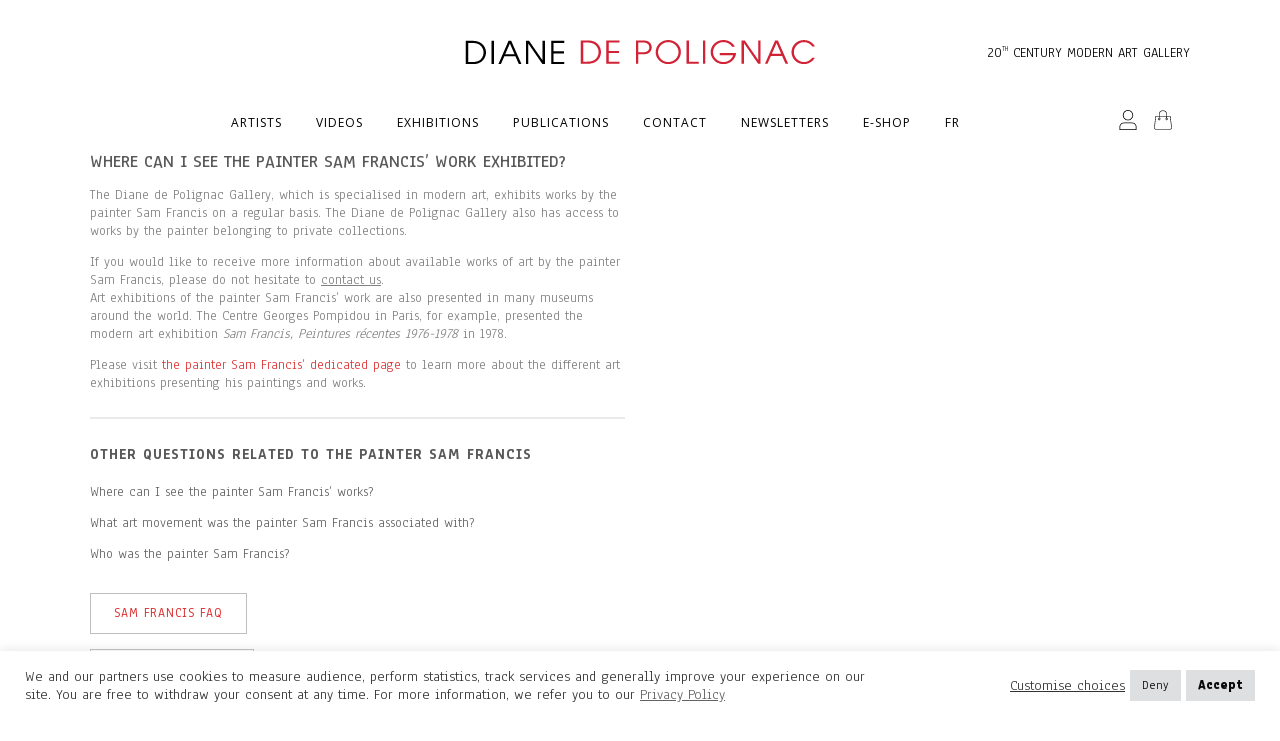

--- FILE ---
content_type: text/css; charset=UTF-8
request_url: https://dianedepolignac.com/wp-content/themes/bridge-child/style.css?ver=6.8.3
body_size: 6390
content:
/*
Theme Name: Bridge Child
Theme URI: http://demo.qodeinteractive.com/bridge/
Description: A child theme of Bridge Theme
Author: Qode Interactive
Author URI: http://www.qodethemes.com/
Version: 1.0.0
Template: bridge
*/
@import url("../bridge/style.css");

header.centered_logo .header_inner_right .menu__cart {
    background-image: url(../bridge-child/img/cart/noun_bag_2085242.svg);
}

header.centered_logo .header_inner_right .menu__account {
    background-image: url(../bridge-child/img/cart/user-new.svg);
}

header.centered_logo .header_inner_right .menu__cart,
header.centered_logo .header_inner_right .menu__account {
	width: 20px;
	height: 20px;
}

.cli-style-v2 .cli-bar-btn_container .cli-plugin-button {
    background-color: #dedfe0 !important;
	color: rgb(10, 10, 10) !important;
}

.cli-style-v2 .cli-bar-btn_container .wt-cli-accept-all-btn {
    font-weight: 800;
}
* {
  box-sizing: border-box;
}

:after, :before {
    -webkit-box-sizing: border-box;
    -moz-box-sizing: border-box;
    box-sizing: border-box;
}

header.centered_logo .q_logo a {
    display: flex;
    align-items: center;
    justify-content: center;
    height: 64px !important;
}

.content.content_top_margin .full_section_inner .woocommerce .woocommerce-MyAccount-content p.woocommerce-form-row span {
    display: inline-block;
}

@media only screen and (min-width: 1000px) {
	header.centered_logo:not(.sticky) .q_logo img {
		width: 350px !important;
		transform: none !important;
		top: auto;
		object-fit: cover;
	}
}

/* Added media query for logo and icons responsive in small devices */
@media only screen and (max-width: 400px){
/* 	.q_logo a {
		left: -55% !important;
	}	
	.q_logo a, .q_logo img {
    	height: 12px !important;
	} */
	header.centered_logo .header_inner_right .menu__icon{
		width: 20px !important;
		height: 20px !important;
	}
}
@media only screen and (max-width: 298px){
	.q_logo a, .q_logo img {
    	height: 14px !important;
	}
	header.centered_logo .header_inner_right .menu__icon{
		width: 16px !important;
		height: 16px !important;
	}
}
/* ends here */

select.woof_select.woof_select_product_cat {
    position: absolute;
}

.woof_filter .chosen-container.chosen-container-single {
    position: absolute;
    left: 40%;
    display: block;
    height: 44px;
    line-height: 42px;
    padding: 0;
    font-family: inherit;
    font-size: inherit;
    color: inherit;
    background-color: #fff;
    border: 1px solid #e6e6e6;
    border-radius: 0;
    z-index: 9999;
    border-bottom: 1px;
}

.woof_filter .chosen-container.chosen-container-single a.chosen-single {
    display: flex;
    align-items: center;
    height: 44px !important;
    background: transparent;
    padding: 0 20px;
    border-bottom: 1px solid #e6e6e6;
}

.woof_filter .chosen-container.chosen-container-single .chosen-single div {
    top: 19px;
    content: '\f107';
}

.woof_filter .chosen-container.chosen-container-single a.chosen-single span {
    height: 44px;
}

.woof_filter .chosen-container.chosen-container-single .chosen-single div b {
    width: 6px;
    height: 6px;
    border: 1px solid #8d838d;
    background: none;
    border-left: oldlace;
    border-top: 0;
    transform: rotate(46deg);
}

@media (max-width:800px) {
.woocommerce  .woof_filter .woocommerce-result-count {
    float: unset;
    display: block;
    width: 100% !important;
    text-align: center;
    position: absolute;
    z-index: 999;
    margin-top: 70px;
}
	.woof_filter .chosen-container.chosen-container-single {
    left: unset;
    right: 0;
}
.woof_filter +	form.woocommerce-ordering {
    height: 110px;
    margin-bottom: 30px;
}
}
@media (max-width: 610px) {
	.woof_filter .chosen-container.chosen-container-single {
    left: 0;
    right: 0;
    margin-top: 60px;
    width: 100% !important;
}

	.woocommerce  .woof_filter .woocommerce-result-count {
    float: unset;
    display: block;
    width: 100% !important;
    position: absolute;
    z-index: 999;
    margin-top: 120px;
    text-align: center;
}
	.woof_filter +	form.woocommerce-ordering {
    height: 140px;
    margin-bottom: 30px;
}
	
}

@charset "UTF-8";
/* Break Set */
.br1075 {
  display: block !important;
}

.view1075 {
  display: none !important;
}

@media only screen and (max-width: 1075px) {
  .br1075 {
    display: none !important;
  }

  .view1075 {
    display: block !important;
  }
}
.br1024 {
  display: block !important;
}

.view1024 {
  display: none !important;
}

@media only screen and (max-width: 1024px) {
  .br1024 {
    display: none !important;
  }

  .view1024 {
    display: block !important;
  }
}
.br991 {
  display: block !important;
}

.view991 {
  display: none !important;
}

@media only screen and (max-width: 991px) {
  .br991 {
    display: none !important;
  }

  .view991 {
    display: block !important;
  }
}
.br960 {
  display: block !important;
}

.view960 {
  display: none !important;
}

@media only screen and (max-width: 960px) {
  .br960 {
    display: none !important;
  }

  .view960 {
    display: block !important;
  }
}
.br892 {
  display: block !important;
}

.view892 {
  display: none !important;
}

@media only screen and (max-width: 892px) {
  .br892 {
    display: none !important;
  }

  .view892 {
    display: block !important;
  }
}
.br860 {
  display: block !important;
}

.view860 {
  display: none !important;
}

@media only screen and (max-width: 860px) {
  .br860 {
    display: none !important;
  }

  .view860 {
    display: block !important;
  }
}
.br800 {
  display: block !important;
}

.view800 {
  display: none !important;
}

@media only screen and (max-width: 800px) {
  .br800 {
    display: none !important;
  }

  .view800 {
    display: block !important;
  }
}
.br768 {
  display: block !important;
}

.view768 {
  display: none !important;
}

@media only screen and (max-width: 768px) {
  .br768 {
    display: none !important;
  }

  .view768 {
    display: block !important;
  }
}
.br767 {
  display: block !important;
}

.view767 {
  display: none !important;
}

@media only screen and (max-width: 767px) {
  .br767 {
    display: none !important;
  }

  .view767 {
    display: block !important;
  }
}
.br700 {
  display: block !important;
}

.view700 {
  display: none !important;
}

@media only screen and (max-width: 700px) {
  .br700 {
    display: none !important;
  }

  .view700 {
    display: block !important;
  }
}
.br650 {
  display: block !important;
}

.view650 {
  display: none !important;
}

@media only screen and (max-width: 650px) {
  .br650 {
    display: none !important;
  }

  .view650 {
    display: block !important;
  }
	p.woocommerce-store-notice.demo_store {
display: none;
}

}
.br600 {
  display: block !important;
}

.view600 {
  display: none !important;
}

@media only screen and (max-width: 600px) {
  .br600 {
    display: none !important;
  }

  .view600 {
    display: block !important;
  }
}
.br550 {
  display: block !important;
}

.view550 {
  display: none !important;
}

@media only screen and (max-width: 550px) {
  .br550 {
    display: none !important;
  }

  .view550 {
    display: block !important;
  }
}
.br520 {
  display: block !important;
}

.view520 {
  display: none !important;
}

@media only screen and (max-width: 520px) {
  .br520 {
    display: none !important;
  }

  .view520 {
    display: block !important;
  }
}
.br480 {
  display: block !important;
}

.view480 {
  display: none !important;
}

@media only screen and (max-width: 480px) {
  .br480 {
    display: none !important;
  }

  .view480 {
    display: block !important;
  }
}
.br450 {
  display: block !important;
}

.view450 {
  display: none !important;
}

@media only screen and (max-width: 450px) {
  .br450 {
    display: none !important;
  }

  .view450 {
    display: block !important;
  }
}
.br425 {
  display: block !important;
}

.view425 {
  display: none !important;
}

@media only screen and (max-width: 425px) {
  .br425 {
    display: none !important;
  }

  .view425 {
    display: block !important;
  }
}
.br375 {
  display: block !important;
}

.view375 {
  display: none !important;
}

@media only screen and (max-width: 375px) {
  .br375 {
    display: none !important;
  }

  .view375 {
    display: block !important;
  }
}
.br340 {
  display: block !important;
}

.view340 {
  display: none !important;
}

@media only screen and (max-width: 340px) {
  .br340 {
    display: none !important;
  }

  .view340 {
    display: block !important;
  }
}
.n-text {
  font-family: "HelveticaNeueLTStd-UltLt", "Noto Sans TC", "Microsoft JhengHei", 微軟正黑體, "Microsoft YaHei" !important;
  font-weight: 100;
}

.n-normal-text {
  font-family: "HelveticaNeueLTStd-Lt", "Noto Sans TC";
  font-weight: 300;
  font-size: 22px;
}

.d-button, .account__container .woocommerce-Button {
  display: inline-block;
  font-family: Raleway, sans-serif;
  font-size: 14px;
  font-weight: 700;
  color: #2a2a2a;
  padding: 10px 20px !important;
  border: 1px solid #bfbfbf;
  line-height: normal !important;
  transition: color 0.3s;
  cursor: pointer;
  background-color: #fff;
  text-align: center !important;
  text-transform: uppercase;
}
.d-button:hover, .account__container .woocommerce-Button:hover {
  color: #dd3333;
  background-color: #fff;
}
.d-button--red {
  color: #dd3333;
}
.d-button--white {
  color: white;
  background: #dd3333;
}
.d-button--white:hover {
  color: white;
  background: #dd3333;
}

.woocommerce .select2-container,
.woocommerce-page .select2-container {
  width: auto;
}

.select2-container--default .select2-selection--single .select2-selection__rendered {
  padding: 0 20px;
}

.lost_reset_password {
  border: 10px solid #e6e6e6;
  padding: 3%;
}

.d-form label,
.lost_reset_password label {
  font-weight: bold;
  color: #1f1f1f;
}
.d-form label .required,
.lost_reset_password label .required {
  color: #d51313;
}
.d-form input,
.lost_reset_password input {
  border: 10px solid #e6e6e6 !important;
  border-width: 1px !important;
  width: 100% !important;
}
.d-form input[type=checkbox],
.d-form input[type=radio],
.d-form input[type=submit],
.lost_reset_password input[type=checkbox],
.lost_reset_password input[type=radio],
.lost_reset_password input[type=submit] {
  width: auto !important;
  vertical-align: middle;
}
.d-form input[type=checkbox] + span,
.d-form input[type=radio] + span,
.d-form input[type=submit] + span,
.lost_reset_password input[type=checkbox] + span,
.lost_reset_password input[type=radio] + span,
.lost_reset_password input[type=submit] + span {
  display: inline-block;
}
.d-form input:not([type=checkbox], [type=radio], [type=submit]),
.d-form textarea,
.lost_reset_password input:not([type=checkbox], [type=radio], [type=submit]),
.lost_reset_password textarea {
  border: 10px solid #e6e6e6 !important;
  border-width: 1px !important;
  width: 100% !important;
  padding: 20px !important;
}
.d-form .d-button, .d-form .account__container .woocommerce-Button, .account__container .d-form .woocommerce-Button,
.lost_reset_password .d-button,
.lost_reset_password .account__container .woocommerce-Button,
.account__container .lost_reset_password .woocommerce-Button {
  width: 100%;
  margin: 0 auto;
  text-align: center;
  display: block;
}
/*Added Margin Bottom And Margin Right*/
.d-form .d-button--width-auto,
.lost_reset_password .d-button--width-auto {
  width: auto;
  margin: 0;
	margin-bottom: 10px !important;
  display: inline-block;
}
.d-form .lost_password,
.lost_reset_password .lost_password {
  text-align: center;
  position: relative;
  display: block;
}
.d-form .lost_password::before,
.lost_reset_password .lost_password::before {
  content: " ";
  width: 18px;
  height: 18px;
  background: url("../bridge-child/img/icon/lock.jpg") no-repeat;
  background-size: contain;
  display: inline-block;
  vertical-align: middle;
}
.d-form .lost_password a,
.lost_reset_password .lost_password a {
  display: inline-block;
  vertical-align: middle;
  text-decoration: underline;
}
.d-form .lost_password a:hover,
.lost_reset_password .lost_password a:hover {
  text-decoration: underline;
}

.woocommerce form.checkout .col2-set .form-row.notes textarea {
  width: 100% !important;
}

.d-common-border {
  border: 10px solid #e6e6e6;
  padding: 3%;
}
@media (max-width: 767px) {
  .d-common-border {
    padding: 5%;
  }
}

.d-form-address .woocommerce-invalid input,
.d-form-address .woocommerce-invalid .select2-selection__rendered {
  border: 1px solid #dd3333 !important;
}

.d-custom-checkout {
  flex: 0 0 62%;
  max-width: 62%;
}
.woocommerce .cus-steps {
  justify-content: center;
}
.woocommerce .cus-steps .cus-step {
  align-items: center;
}
@media (max-width: 991px) {
  .d-custom-checkout {
    flex: 0 0 100%;
    max-width: 100%;
    margin-bottom: 30px;
  }
}

@media (max-width: 767px) {
  .woocommerce form.checkout .col2-set .form-row {
    width: 100%;
  }
  .d-search__wrapper {
    flex-direction: column-reverse;
  }
}

.d-search__wrapper {
  margin-bottom: 30px;
  display: flex;
  align-items: flex-end;
  justify-content: space-between;
}

.d-search {
  position: relative;
}
.d-search input {
  border: 10px solid #e6e6e6 !important;
  border-width: 1px !important;
  width: 100%;
}
.d-search__container {
  width: 350px;
  position: relative;
}
.d-search__container span {
  position: absolute;
  background: url("../bridge-child/img/icon/search.png") no-repeat;
  background-size: contain;
  height: 25px;
  width: 25px;
  right: 5%;
  transform: translateY(-50%);
  top: 50%;
  display: block;
  z-index: 1;
  cursor: pointer;
}
@media (max-width: 767px) {
  .d-search__container {
    width: 100%;
  }
}
.d-search #searchsubmit {
  display: none;
}

.d-sub-header {
  color: #000000;
  font-size: 22px;
}

.woocommerce .woocommerce-result-count {
  line-height: normal;
  height: auto;
}

.woocommerce-Price-currencySymbol {
  margin-left: 5px;
}

@media (max-width: 767px) {
  .d-sticky-header {
    position: fixed !important;
  }
}

@media (max-width: 767px) {
  .woocommerce-ordering .select2-container {
    width: 100% !important;
  }
}

.woocommerce-error .button.wc-forward {
  display: block;
  text-align: center;
  width: 30%;
}
@media (max-width: 767px) {
  .woocommerce-error .button.wc-forward {
    width: 100%;
  }
}

header.centered_logo .header_inner_right {
  float: right;
}
@media (max-width: 850px) {
  header.centered_logo .header_inner_right {
    right: 48px;
  }
}
@media (max-width: 800px) {
  header.centered_logo .header_inner_right {
    right: 80px;
  }
}
@media (max-width: 767px) {
  header.centered_logo .header_inner_right {
    position: absolute;
    right: 3%;
    float: none;
  }
}
@media (max-width: 650px) {
  header.centered_logo .header_inner_right {
    right: 10%;
  }
}
@media (max-width: 600px) {
  header.centered_logo .header_inner_right {
    right: 0px;
  }
}
header.centered_logo .header_inner_right .header_bottom_right_widget_holder {
  line-height: normal;
}
.header_bottom{
	padding: 0 45px;
}
@media (max-width: 850px) {
  header.centered_logo .header_inner_right .header_bottom_right_widget_holder {
    padding: 0;
  }
}
@media (max-width: 767px) {
  header.centered_logo .header_inner_right .header_bottom_right_widget_holder {
    display: table-cell !important;
  }
}
header.centered_logo .header_inner_right .header_bottom_right_widget_holder .widget_custom_html {
  display: inline-block;
}
header.centered_logo .header_inner_right .header_bottom_right_widget_holder .widget_custom_html:not(:last-child) {
  margin-right: 15px;
}
@media (max-width: 479px) {
  header.centered_logo .header_inner_right .header_bottom_right_widget_holder .widget_custom_html:not(:last-child) {
    margin-right: 8px;
  }
}
header.centered_logo .header_inner_right .menu__icon {
  width: 20px;
  height: 20px;
  position: relative;
  display: inline-block;
  background-repeat: no-repeat;
  background-size: contain;
  background-position: center;
}

header.centered_logo .header_inner_right .menu__cart div {
  position: absolute;
  background: #dd3333;
  color: white !important;
  border-radius: 45px;
  width: inherit;
  right: -10px;
  top: -10px;
  font-size: 12px;
}

.woocommerce ul.products {
  display: flex;
  flex-wrap: wrap;
  float: none;
}
.woocommerce ul.products li.product {
  border: 10px solid #e6e6e6 !important;
  border-width: 1px !important;
  float: none;
  height: auto;
  overflow: hidden;
}
.woocommerce ul.products li.product:hover {
  border: 10px solid #e6e6e6 !important;
  border-width: 1px !important;
}
.woocommerce ul.products li.product:hover .image-wrapper img {
  opacity: 1;
}
.woocommerce ul.products li.product .add-to-cart-button-outer {
  display: none;
}
.woocommerce .product__button {
  width: 300px;
}
@media (max-width: 991px) {
  .woocommerce .product__button {
    width: 100%;
  }
}
@media (max-width: 767px) {
  .woocommerce .product__button {
    width: 100%;
  }
}
.woocommerce .product__button:not(:last-child) {
  margin-bottom: 10px;
}
.woocommerce .product .related ul.products {
  display: flex;
  flex-wrap: wrap;
}
.woocommerce .product .related ul.products li.product {
  display: block;
  position: relative;
  padding: 20px 10px 40px;
  margin-right: 2%;
  flex: 0 0 23%;
  max-width: 23%;
  width: auto;
  border: 1px solid #e3e3e3;
  height: auto;
  overflow: hidden;
}
@media (max-width: 767px) {
  .woocommerce .product .related ul.products li.product {
    flex: 0 0 48%;
    max-width: 48%;
    margin-bottom: 2%;
  }
}
@media (max-width: 479px) {
  .woocommerce .product .related ul.products li.product {
    flex: 0 0 100%;
    max-width: 100%;
    margin-bottom: 5%;
  }
}
.woocommerce .product .related ul.products li.product:hover .image-wrapper img {
  opacity: 1;
  border: 1px solid transparent;
}
.woocommerce .product .images a {
  border: 10px solid #e6e6e6 !important;
  border-width: 1px !important;
  padding: 3%;
}

.summary.entry-summary form.cart {
  margin: 0 0 10px 0;
}

@media (max-width: 767px) {
  .product__border {
    display: flex;
    flex-wrap: wrap;
    border: 10px solid #e6e6e6 !important;
    border-width: 1px !important;
    padding: 20px;
    margin-bottom: 20px;
  }
}
@media (max-width: 767px) {
  .product__border .images,
.product__border .summary {
    float: none;
    width: 100%;
  }
}

.quantity.hidden {
  display: none;
}

.product_meta .posted_in {
  color: #777 !important;
  font-weight: normal !important;
}

.cus-steps {
  width: 100%;
  margin-bottom: 20px;
}
.cus-steps .cus-step {
  margin-bottom: 20px;
}
.cus-steps .cus-step:not(:last-child) {
  margin-right: 30px;
}
@media (max-width: 479px) {
  .cus-steps .cus-step:not(:last-child) {
    margin-right: 10px;
  }
}
.cus-steps .cus-step__num {
  font-size: 16px;
  background: #e6e6e6;
  border-radius: 50%;
  text-align: center;
  width: 32px;
  height: 32px;
  line-height: 32px;
  margin-right: 10px;
  position: relative;
}
.cus-steps .cus-step__num.active span {
  display: none;
}
.cus-steps .cus-step__num.active::after {
  content: "";
  position: absolute;
  width: 16px;
  height: 16px;
  background: url("../bridge-child/img/cart/tick.png") no-repeat;
  transform: translate(-50%, -50%);
  left: 50%;
  top: 50%;
}
.cus-steps .cus-step__text {
  font-size: 13px;
  color: #1f1f1f;
}
@media (max-width: 767px) {
  .cus-steps .cus-step__text {
    display: none;
  }
}

.woocommerce .cart__banner {
  margin-bottom: 30px;
  display: block;
}
.woocommerce .cart__container {
  border: 10px solid #e6e6e6;
}
.woocommerce .cart__lists-container {
  border-right: 10px solid #e6e6e6;
  flex: 0 0 70%;
  max-width: 0 0 70%;
}
@media (max-width: 767px) {
  .woocommerce .cart__lists-container {
    flex: 0 0 100%;
    max-width: 0 0 100%;
    border-right: none;
    border-bottom: 10px solid #e6e6e6;
  }
}
.woocommerce .cart__lists {
  table-layout: fixed;
  width: 85%;
}
@media (max-width: 767px) {
  .woocommerce .cart__lists {
    width: 100%;
  }
}
.woocommerce .cart__lists tr:not(:last-child) {
  border-bottom: 1px solid #e6e6e6;
}
.woocommerce .cart__lists td {
  padding: 20px 0;
  vertical-align: top;
}
.woocommerce .cart__lists td:first-child {
  width: 32%;
  padding-left: 20px;
}
.woocommerce .cart__lists td:nth-child(2) {
  width: 32%;
}
.woocommerce .cart__lists td.product-quantity {
  text-align: center;
}
.woocommerce .cart__lists .product-thumbnail img {
  width: 66px;
}
.woocommerce .cart__details {
  flex: 0 0 30%;
  max-width: 0 0 30%;
}
@media (max-width: 767px) {
  .woocommerce .cart__details {
    flex: 0 0 100%;
    max-width: 0 0 100%;
  }
}
.woocommerce .cart__total-container {
  padding: 8%;
  border-bottom: 10px solid #e6e6e6;
}
.woocommerce .cart__total-container .checkout-button {
  display: none !important;
}
.woocommerce .cart__total-container .cart__checkout-btn {
  margin-top: 20px;
}
.woocommerce .cart__remove-btn {
  display: block;
  text-decoration: underline;
}
.woocommerce .cart__promo-container {
  padding: 8%;
}
.woocommerce .cart__coupon-text {
  color: #242424;
  text-align: center;
  margin-bottom: 20px;
}
.woocommerce .cart__coupon-box {
  border: 1px solid #bebebe !important;
  display: block;
  width: 100%;
  margin-bottom: 20px;
}
.woocommerce .cart__coupon-submit {
  display: block !important;
  width: 80% !important;
  margin: 0 auto !important;
  text-align: center !important;
  background-color: #e6e6e6 !important;
  color: #2e2e2e !important;
  border: none !important;
}
@media (max-width: 767px) {
  .woocommerce .cart__coupon-submit {
    width: 100% !important;
  }
}
.woocommerce .cart__button-group {
  margin: 50px auto;
  padding: 0 10px;
}
.woocommerce .cart__button-group .d-button, .woocommerce .cart__button-group .account__container .woocommerce-Button, .account__container .woocommerce .cart__button-group .woocommerce-Button {
  text-transform: uppercase;
}
.woocommerce .cart__button-group > :not(:last-child) {
  margin-right: 30px;
}
@media (max-width: 767px) {
  .woocommerce .cart__button-group {
    margin: 30px auto;
  }
  .woocommerce .cart__button-group > * {
    display: block;
    width: 100%;
    text-align: center;
    margin-bottom: 20px;
  }
}

#order_review .woocommerce-shipping-methods {
  text-align: left;
  display: table;
  margin: 0 auto;
}

table.d-login__order-list {
  table-layout: fixed;
}
table.d-login__order-list tr > td {
  padding: 0;
  vertical-align: top;
  color: #1f1f1f;
}

.d-login__container {
  width: 80%;
  margin: 0 auto;
}
@media (max-width: 991px) {
  .d-login__container {
    width: 100%;
  }
}
.d-login__form-container {
  flex: 0 0 62%;
  max-width: 62%;
}
@media (max-width: 991px) {
  .d-login__form-container {
    flex: 0 0 100%;
    max-width: 100%;
    margin-bottom: 30px;
  }
}
.d-login__form-container .d-button, .d-login__form-container .account__container .woocommerce-Button, .account__container .d-login__form-container .woocommerce-Button {
  width: 100%;
}
.d-login__header {
  font-family: Raleway, sans-serif;
  font-size: 20px;
  font-weight: bold;
  margin-bottom: 35px;
  color: #1f1f1f;
}
.d-login__sub-header {
  font-family: Raleway, sans-serif;
  font-size: 18px;
  font-weight: bold;
  margin-bottom: 35px;
  color: #1f1f1f;
}
.d-login__order-container {
  background-color: #eeeeee;
  flex: 0 0 35%;
  max-width: 35%;
  padding: 20px 30px;
}
@media (max-width: 991px) {
  .d-login__order-container {
    flex: 0 0 100%;
    max-width: 100%;
    margin-bottom: 30px;
  }
}
.d-login__order-image {
  flex: 0 0 20%;
  max-width: 20%;
  width: 20%;
}
.d-login__order-name {
  flex: 0 0 50%;
  max-width: 50%;
  width: 50%;
  line-height: normal;
  font-weight: 500;
  font-weight: bold;
}
.d-login__order-price {
  flex: 0 0 20%;
  max-width: 20%;
  width: 20%;
  color: #000 !important;
  font-weight: bold;
  vertical-align: bottom !important;
  align-self: flex-end;
}
.d-login__order-price span {
  white-space: nowrap;
}
.d-login__detail-container {
  margin-left: auto;
  margin-right: 0;
  width: 76%;
}
.d-login__tnc {
  font-size: 13px;
  line-height: 1.2;
  color: #888 !important;
}
.d-login__modify {
  margin-top: 20px;
  display: block;
  text-decoration: underline;
  color: #1f1f1f;
}
.d-login__modify:hover {
  text-decoration: underline;
}
.d-login--padding {
  padding: 0 10px !important;
}

.woocommerce-MyAccount-content form label {
  font-weight: bold;
  color: #1f1f1f;
}
.woocommerce-MyAccount-content form label .required {
  color: #d51313;
}
.woocommerce-MyAccount-content form input {
  border: 10px solid #e6e6e6 !important;
  border-width: 1px !important;
  width: 100% !important;
  max-width: 600px;
}
.woocommerce-MyAccount-content form select,
.woocommerce-MyAccount-content form .select2 {
  width: 100% !important;
  max-width: 600px;
}

.select2-search__field {
  border: 10px solid #e6e6e6 !important;
  border-width: 1px !important;
}

.account__container {
  border: 10px solid #e6e6e6;
}
@media (max-width: 767px) {
  .account__container .button {
    width: 100%;
    white-space: normal !important;
    line-height: 1.5 !important;
    height: auto !important;
    text-align: center !important;
    padding: 0.5rem 0.5rem;
  }
}
.account__container .woocommerce-MyAccount-navigation {
  float: none;
  max-width: 25%;
  flex: 0 0 25%;
  width: auto;
  padding: 3%;
  border-right: 10px solid #e6e6e6;
}
@media (max-width: 767px) {
  .account__container .woocommerce-MyAccount-navigation {
    max-width: 100%;
    flex: 0 0 100%;
    border-right: none;
    border-bottom: 10px solid #e6e6e6;
    margin-bottom: 0;
    padding: 5%;
  }
}
.account__container .woocommerce-MyAccount-content {
  float: none;
  max-width: 73%;
  flex: 0 0 73%;
  width: auto;
  padding: 3%;
}
@media (max-width: 767px) {
  .account__container .woocommerce-MyAccount-content {
    max-width: 100%;
    flex: 0 0 100%;
    padding: 5%;
  }
}
.account__container .woocommerce-Button {
  white-space: normal !important;
  line-height: 1.5 !important;
  height: auto !important;
  text-align: center !important;
  padding: 0.5rem 0.5rem;
  color: #d51313;
}

.woocommerce form.lost_reset_password label {
  display: block;
}
.bootstrap-row {
    display: flex;
    flex-wrap: wrap;
}
.category__items {
  padding-bottom: 30px;
  margin-bottom: 50px;
  border-bottom: 10px solid #e6e6e6;
  border-width: 1px;
}
.product-info h3 {
    text-align: center;
}
@media (max-width: 767px) {
  .category__items {
    justify-content: space-between;
  }
}
.category__item {
  position: relative;
  transition: opacity 0.3s;
  width: 23.5%;
  margin-right: 2%;
}
.category__item a {
  display: block;
  overflow: hidden;
  line-height: normal;
}
.category__item img {
  width: 100%;
  transition: transform 0.3s;
}
.category__item:nth-child(4n) {
  margin-right: 0;
}
@media (max-width: 767px) {
  .category__item {
    width: 48%;
    margin-right: 0;
    margin-bottom: 3%;
    opacity: 1;
  }
}

.category__item:hover img, .category__item.active img {
  transform: scale(1.1);
}
.category__item .text {
  color: #000;
  font-size: 18px;
  font-weight: bold;
  text-transform: uppercase;
}

.woocommerce-checkout.d-form label {
  display: block !important;
}
.woocommerce-checkout.d-form input[type=radio] + label {
  display: inline !important;
}
.woocommerce-checkout.d-form .screen-reader-text {
  clip: auto !important;
  -webkit-clip-path: none !important;
          clip-path: none !important;
  margin-bottom: 3px;
  height: auto !important;
  width: 100% !important;
  display: block;
  position: static !important;
}
.woocommerce-checkout.d-form .wc_payment_method label {
  display: inline !important;
}

.woocommerce-checkout #billing_country_field,
.woocommerce-checkout #shipping_country_field {
  height: auto;
  margin: 20px 0;
}

/* Added additional media queries */
@media screen and (max-width: 1100px) {
	nav.main_menu>ul>li>a {
		padding: 0 14px;
	}
}
@media only screen and (max-width: 480px){
	.header_bottom{
		padding: 0 15px;
	}
}
@media screen and (max-width: 420px){
	.woocommerce #payment ul.payment_methods li{
		padding: 10px 10px;
	}
	.woocommerce #payment ul.payment_methods li .payment_box{
		padding: 10px 0 0 20px;
	}
	.woocommerce #payment ul.payment_methods li label{
		margin-left: 0px;
	}
	#d-current-step-submit{
		width: 100%;
		padding: 5px 10px;
		font-size: 12px;
		letter-spacing: 0;
		text-align: center;
		white-space: normal !important;
		height: auto !important; 
		line-height: 1.5;
	}
}
/* Ends here */


/* Hide the second create account button we can remove button tag from php code also */
.d-button#account-registration-button, .d-button#login-button {
/* 	display: none; */
	margin-bottom: 1rem !important;
}
.justify-content-between{
	display: flex;
	justify-content: space-between;
	flex-wrap: wrap;
}
.button.product__button.d-button{
	margin-left: 0px;
}

.d-none#account-registration-button-input, .d-none#login-button-input, .d-none#login-as-visitor-input, .d-none#registration-button-input{
	margin-left: 0px;
	font-family: Raleway, sans-serif;
    font-size: 14px;
    font-weight: 700;
    color: #2a2a2a;
    border: 1px solid #bfbfbf;
    line-height: normal !important;
	transition: color 0.3s;
    cursor: pointer;
    background-color: #fff;
    text-align: center !important;
    text-transform: uppercase;
}
.d-none#login-as-visitor-input, .d-none#registration-button-input, .d-none#login-button-input{
	width: 100%;
	margin-bottom: 1rem !important;
}
.d-none#account-registration-button-input:hover, .d-none#login-button-input:hover, .d-none#login-as-visitor-input:hover, .d-none#registration-button-input:hover{
	color: #dd3333;
}
.d-form .lost_password a, .lost_reset_password .lost_password a{
	color: #636363;
	font-family: 'Anaheim', sans-serif;
    font-size: 14px;
    line-height: 18px;
	font-weight: 400;
}


@media screen and (max-width: 768px){
	.woocommerce #payment ul.payment_methods li label{
		margin-left: 5px !important;
	}	
	.form-row.woocommerce-SavedPaymentMethods-saveNew.woocommerce-validated label{
		margin-left: 5px !important;
	}
}
/* Ends here */

/* Added some css to direct ID */
#d-current-step-submit{
	margin-top: 10px;
}
/* Ends here */

/* Some minor changes */
.d-button, .d-none{
	margin-bottom: 10px !important;
}
@media screen and (max-width: 508px){
	.d-button, .d-none{
		white-space: normal !important;
	}	
}
.woocommerce-pagination ul.page-numbers li a, .woocommerce-pagination ul.page-numbers li span {
	margin: 0 11px 10px 0;
}

#ship-to-different-address .woocommerce-form__label.woocommerce-form__label-for-checkbox.checkbox{
	display: flex !important; 
	align-items: center;
}
/* Ends here */


/*Solving routing and button issue in kart checkout */
/*.d-button#registration-button, .d-none#d-current-step-submit, .d-button#login-as-visitor{
	display: none;
}*/
.payment-step-btn-hide{
	display: none !important;
}
/*.d-none#login-button-input{
	width: auto;
}*/

/*Orders table responsiveness */
.woocommerce-orders-table__cell.woocommerce-orders-table__cell-order-actions a.woocommerce-button{
	margin-bottom: 2px;
}
.woocommerce-orders-table__cell.woocommerce-orders-table__cell-order-actions a.woocommerce-button:last-child{
	margin-bottom: 0;
}


.custom-margin-bottom-20{
	margin-bottom: 20px;	
}
/* Step2 of checkout is default hide */
.d-step-item.hide{
	display: none;
}
.d-step-item.show{
	display: initial;
}
#payment-upper-part-btns.show{
	display: flex;
}
#payment-upper-part-btns.hide{
	display: none;
}



@media only screen and (max-width: 600px){
	.columns-3 ul.products li.product {
		margin-right: 0px !important;
	}
}
@media only screen and (max-width: 610px){
	.woocommerce .woocommerce-ordering, .woocommerce .woocommerce-result-count{
		width: 100%;
	}
}

/* Check the step  
.cus-steps .cus-step__num.active::after {
    content: "";
    position: absolute;
    width: 16px;
    height: 16px;
    background: url(../img/cart/tick.png) no-repeat;
    transform: translate(-50%, -50%);
    left: 50%;
    top: 50%;
}
*/

.d-none {
    display: none !important;
}

/* Style for offer popup */
.rm-z-index{
	z-index: 100 !important;
}
.custom-offer-popup {
    width: 100%;
    height: 100%;
    position: fixed;
    left: 0;
    top: 0;
	background: rgba(0, 0, 0, 0.5);
	display: none;
    justify-content: center;
	align-items: center;
	z-index: 200;
}
.custom-offer-popup form {
    padding: 40px;
	position: relative;
    background: white;
	min-height: 400px;
    max-height: 100%;
    border-radius: 10px;
    box-shadow: 0 4px 8px 0 rgba(0, 0, 0, 0.2), 0 6px 20px 0 rgba(0, 0, 0, 0.19);
	text-align: center;
	display: flex;
	flex-direction: column;
	justify-content: space-between;
	width: 380px;
	max-width: 95%;
}
.custom-offer-popup form .close-offer-popup{
	width: 18px;
    height: 18px;
    position: absolute;
    top: 10px;
    right: 10px;
	cursor: pointer;
}
.custom-offer-popup form .popup-title{
	font-size: 26px;
	font-weight: 600;
}
.custom-offer-popup form input[type="submit"]{
	text-align: center;
    white-space: normal;
    height: auto;
    line-height: 1.5;
	padding: 5px 10px;
}
.custom-offer-popup form .gray-title{
	color: #9b9b9b;
	font-size: 14px;
}
.custom-offer-popup form .eur-label{
	font-size: 26px;
	font-weight: 600;
	color: #000000;
	width: 45%;
	text-align: right;
}
.custom-offer-popup form .bid-amount{
	font-size: 55px !important;
    font-weight: 600 !important;
	max-height: 60px;
	color: #000000 !important;
	padding: 0px 6px !important;
	width: 55%;
}
.custom-popup-msg{
	color: #dd3333;
	font-size: 18px;
}
#custom-login-text{
	pointer-events: none;
}